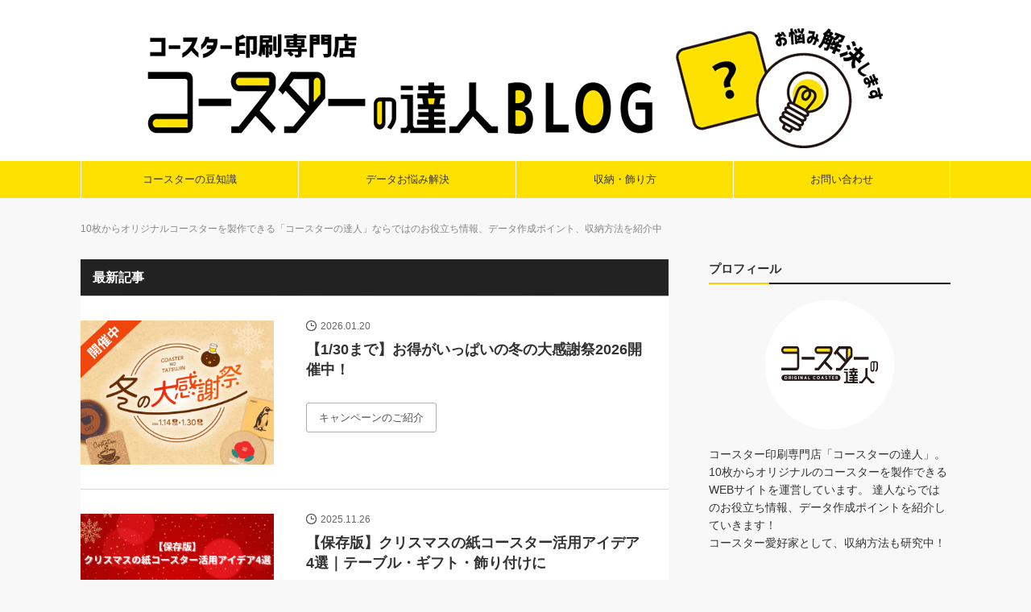

--- FILE ---
content_type: text/html; charset=UTF-8
request_url: https://coastertatsujin.com/blog/
body_size: 7416
content:
<!DOCTYPE html>

<html class="no-js" lang="ja"
	prefix="og: https://ogp.me/ns#" >

	<head>

<!-- Google Tag Manager -->
<script>(function(w,d,s,l,i){w[l]=w[l]||[];w[l].push({'gtm.start':
new Date().getTime(),event:'gtm.js'});var f=d.getElementsByTagName(s)[0],
j=d.createElement(s),dl=l!='dataLayer'?'&l='+l:'';j.async=true;j.src=
'https://www.googletagmanager.com/gtm.js?id='+i+dl;f.parentNode.insertBefore(j,f);
})(window,document,'script','dataLayer','GTM-PNN5GGF');</script>
<!-- End Google Tag Manager -->


<!-- Google Tag Manager (noscript) -->
<noscript><iframe src="https://www.googletagmanager.com/ns.html?id=GTM-PNN5GGF"
height="0" width="0" style="display:none;visibility:hidden"></iframe></noscript>
<!-- End Google Tag Manager (noscript) -->



					<title>コースター印刷専門店コースターの達人BLOG | コースターの達人</title>
			<meta name="description" content="コースター印刷専門店「コースターの達人」。10枚からオリジナルのコースターを製作できるWEBサイトを運営しています。 達人ならではのお役立ち情報、データ作成ポイントを紹介していきます！コースター愛好家として、収納方法も研究中！">
			<meta name="keywords" content="">

    

<link href="//coastertatsujin.com/images/common/favicon.ico" rel="shortcut icon" />

		<meta charset="UTF-8">
		<meta name="viewport" content="width=device-width, initial-scale=1.0" >
		<meta name="format-detection" content="telephone=no">
		<meta name="viewport" content="width=device-width, user-scalable=no" />





		<link rel="profile" href="https://gmpg.org/xfn/11">



    <link rel="stylesheet" href="https://coastertatsujin.com/blog/wp-content/themes/coaster-crm/style.css">

		<!-- fontawesome -->
		<link rel="stylesheet" href="https://use.fontawesome.com/releases/v5.6.4/css/all.css">
		<!-- drawer.css -->
		<link rel="stylesheet" href="https://cdnjs.cloudflare.com/ajax/libs/drawer/3.2.2/css/drawer.min.css">

		<!-- jquery & iScroll -->
		<script src="https://cdnjs.cloudflare.com/ajax/libs/jquery/3.3.1/jquery.min.js"></script>
		<script src="https://cdnjs.cloudflare.com/ajax/libs/iScroll/5.2.0/iscroll.min.js"></script>

		<!-- drawer.js -->
		<script src="https://cdnjs.cloudflare.com/ajax/libs/drawer/3.2.2/js/drawer.min.js"></script>



	<style id='global-styles-inline-css'>
:root{--wp--preset--aspect-ratio--square: 1;--wp--preset--aspect-ratio--4-3: 4/3;--wp--preset--aspect-ratio--3-4: 3/4;--wp--preset--aspect-ratio--3-2: 3/2;--wp--preset--aspect-ratio--2-3: 2/3;--wp--preset--aspect-ratio--16-9: 16/9;--wp--preset--aspect-ratio--9-16: 9/16;--wp--preset--color--black: #000000;--wp--preset--color--cyan-bluish-gray: #abb8c3;--wp--preset--color--white: #FFFFFF;--wp--preset--color--pale-pink: #f78da7;--wp--preset--color--vivid-red: #cf2e2e;--wp--preset--color--luminous-vivid-orange: #ff6900;--wp--preset--color--luminous-vivid-amber: #fcb900;--wp--preset--color--light-green-cyan: #7bdcb5;--wp--preset--color--vivid-green-cyan: #00d084;--wp--preset--color--pale-cyan-blue: #8ed1fc;--wp--preset--color--vivid-cyan-blue: #0693e3;--wp--preset--color--vivid-purple: #9b51e0;--wp--preset--color--dark-gray: #28303D;--wp--preset--color--gray: #39414D;--wp--preset--color--green: #D1E4DD;--wp--preset--color--blue: #D1DFE4;--wp--preset--color--purple: #D1D1E4;--wp--preset--color--red: #E4D1D1;--wp--preset--color--orange: #E4DAD1;--wp--preset--color--yellow: #EEEADD;--wp--preset--gradient--vivid-cyan-blue-to-vivid-purple: linear-gradient(135deg,rgb(6,147,227) 0%,rgb(155,81,224) 100%);--wp--preset--gradient--light-green-cyan-to-vivid-green-cyan: linear-gradient(135deg,rgb(122,220,180) 0%,rgb(0,208,130) 100%);--wp--preset--gradient--luminous-vivid-amber-to-luminous-vivid-orange: linear-gradient(135deg,rgb(252,185,0) 0%,rgb(255,105,0) 100%);--wp--preset--gradient--luminous-vivid-orange-to-vivid-red: linear-gradient(135deg,rgb(255,105,0) 0%,rgb(207,46,46) 100%);--wp--preset--gradient--very-light-gray-to-cyan-bluish-gray: linear-gradient(135deg,rgb(238,238,238) 0%,rgb(169,184,195) 100%);--wp--preset--gradient--cool-to-warm-spectrum: linear-gradient(135deg,rgb(74,234,220) 0%,rgb(151,120,209) 20%,rgb(207,42,186) 40%,rgb(238,44,130) 60%,rgb(251,105,98) 80%,rgb(254,248,76) 100%);--wp--preset--gradient--blush-light-purple: linear-gradient(135deg,rgb(255,206,236) 0%,rgb(152,150,240) 100%);--wp--preset--gradient--blush-bordeaux: linear-gradient(135deg,rgb(254,205,165) 0%,rgb(254,45,45) 50%,rgb(107,0,62) 100%);--wp--preset--gradient--luminous-dusk: linear-gradient(135deg,rgb(255,203,112) 0%,rgb(199,81,192) 50%,rgb(65,88,208) 100%);--wp--preset--gradient--pale-ocean: linear-gradient(135deg,rgb(255,245,203) 0%,rgb(182,227,212) 50%,rgb(51,167,181) 100%);--wp--preset--gradient--electric-grass: linear-gradient(135deg,rgb(202,248,128) 0%,rgb(113,206,126) 100%);--wp--preset--gradient--midnight: linear-gradient(135deg,rgb(2,3,129) 0%,rgb(40,116,252) 100%);--wp--preset--gradient--purple-to-yellow: linear-gradient(160deg, #D1D1E4 0%, #EEEADD 100%);--wp--preset--gradient--yellow-to-purple: linear-gradient(160deg, #EEEADD 0%, #D1D1E4 100%);--wp--preset--gradient--green-to-yellow: linear-gradient(160deg, #D1E4DD 0%, #EEEADD 100%);--wp--preset--gradient--yellow-to-green: linear-gradient(160deg, #EEEADD 0%, #D1E4DD 100%);--wp--preset--gradient--red-to-yellow: linear-gradient(160deg, #E4D1D1 0%, #EEEADD 100%);--wp--preset--gradient--yellow-to-red: linear-gradient(160deg, #EEEADD 0%, #E4D1D1 100%);--wp--preset--gradient--purple-to-red: linear-gradient(160deg, #D1D1E4 0%, #E4D1D1 100%);--wp--preset--gradient--red-to-purple: linear-gradient(160deg, #E4D1D1 0%, #D1D1E4 100%);--wp--preset--font-size--small: 18px;--wp--preset--font-size--medium: 20px;--wp--preset--font-size--large: 24px;--wp--preset--font-size--x-large: 42px;--wp--preset--font-size--extra-small: 16px;--wp--preset--font-size--normal: 20px;--wp--preset--font-size--extra-large: 40px;--wp--preset--font-size--huge: 96px;--wp--preset--font-size--gigantic: 144px;--wp--preset--spacing--20: 0.44rem;--wp--preset--spacing--30: 0.67rem;--wp--preset--spacing--40: 1rem;--wp--preset--spacing--50: 1.5rem;--wp--preset--spacing--60: 2.25rem;--wp--preset--spacing--70: 3.38rem;--wp--preset--spacing--80: 5.06rem;--wp--preset--shadow--natural: 6px 6px 9px rgba(0, 0, 0, 0.2);--wp--preset--shadow--deep: 12px 12px 50px rgba(0, 0, 0, 0.4);--wp--preset--shadow--sharp: 6px 6px 0px rgba(0, 0, 0, 0.2);--wp--preset--shadow--outlined: 6px 6px 0px -3px rgb(255, 255, 255), 6px 6px rgb(0, 0, 0);--wp--preset--shadow--crisp: 6px 6px 0px rgb(0, 0, 0);}:where(.is-layout-flex){gap: 0.5em;}:where(.is-layout-grid){gap: 0.5em;}body .is-layout-flex{display: flex;}.is-layout-flex{flex-wrap: wrap;align-items: center;}.is-layout-flex > :is(*, div){margin: 0;}body .is-layout-grid{display: grid;}.is-layout-grid > :is(*, div){margin: 0;}:where(.wp-block-columns.is-layout-flex){gap: 2em;}:where(.wp-block-columns.is-layout-grid){gap: 2em;}:where(.wp-block-post-template.is-layout-flex){gap: 1.25em;}:where(.wp-block-post-template.is-layout-grid){gap: 1.25em;}.has-black-color{color: var(--wp--preset--color--black) !important;}.has-cyan-bluish-gray-color{color: var(--wp--preset--color--cyan-bluish-gray) !important;}.has-white-color{color: var(--wp--preset--color--white) !important;}.has-pale-pink-color{color: var(--wp--preset--color--pale-pink) !important;}.has-vivid-red-color{color: var(--wp--preset--color--vivid-red) !important;}.has-luminous-vivid-orange-color{color: var(--wp--preset--color--luminous-vivid-orange) !important;}.has-luminous-vivid-amber-color{color: var(--wp--preset--color--luminous-vivid-amber) !important;}.has-light-green-cyan-color{color: var(--wp--preset--color--light-green-cyan) !important;}.has-vivid-green-cyan-color{color: var(--wp--preset--color--vivid-green-cyan) !important;}.has-pale-cyan-blue-color{color: var(--wp--preset--color--pale-cyan-blue) !important;}.has-vivid-cyan-blue-color{color: var(--wp--preset--color--vivid-cyan-blue) !important;}.has-vivid-purple-color{color: var(--wp--preset--color--vivid-purple) !important;}.has-black-background-color{background-color: var(--wp--preset--color--black) !important;}.has-cyan-bluish-gray-background-color{background-color: var(--wp--preset--color--cyan-bluish-gray) !important;}.has-white-background-color{background-color: var(--wp--preset--color--white) !important;}.has-pale-pink-background-color{background-color: var(--wp--preset--color--pale-pink) !important;}.has-vivid-red-background-color{background-color: var(--wp--preset--color--vivid-red) !important;}.has-luminous-vivid-orange-background-color{background-color: var(--wp--preset--color--luminous-vivid-orange) !important;}.has-luminous-vivid-amber-background-color{background-color: var(--wp--preset--color--luminous-vivid-amber) !important;}.has-light-green-cyan-background-color{background-color: var(--wp--preset--color--light-green-cyan) !important;}.has-vivid-green-cyan-background-color{background-color: var(--wp--preset--color--vivid-green-cyan) !important;}.has-pale-cyan-blue-background-color{background-color: var(--wp--preset--color--pale-cyan-blue) !important;}.has-vivid-cyan-blue-background-color{background-color: var(--wp--preset--color--vivid-cyan-blue) !important;}.has-vivid-purple-background-color{background-color: var(--wp--preset--color--vivid-purple) !important;}.has-black-border-color{border-color: var(--wp--preset--color--black) !important;}.has-cyan-bluish-gray-border-color{border-color: var(--wp--preset--color--cyan-bluish-gray) !important;}.has-white-border-color{border-color: var(--wp--preset--color--white) !important;}.has-pale-pink-border-color{border-color: var(--wp--preset--color--pale-pink) !important;}.has-vivid-red-border-color{border-color: var(--wp--preset--color--vivid-red) !important;}.has-luminous-vivid-orange-border-color{border-color: var(--wp--preset--color--luminous-vivid-orange) !important;}.has-luminous-vivid-amber-border-color{border-color: var(--wp--preset--color--luminous-vivid-amber) !important;}.has-light-green-cyan-border-color{border-color: var(--wp--preset--color--light-green-cyan) !important;}.has-vivid-green-cyan-border-color{border-color: var(--wp--preset--color--vivid-green-cyan) !important;}.has-pale-cyan-blue-border-color{border-color: var(--wp--preset--color--pale-cyan-blue) !important;}.has-vivid-cyan-blue-border-color{border-color: var(--wp--preset--color--vivid-cyan-blue) !important;}.has-vivid-purple-border-color{border-color: var(--wp--preset--color--vivid-purple) !important;}.has-vivid-cyan-blue-to-vivid-purple-gradient-background{background: var(--wp--preset--gradient--vivid-cyan-blue-to-vivid-purple) !important;}.has-light-green-cyan-to-vivid-green-cyan-gradient-background{background: var(--wp--preset--gradient--light-green-cyan-to-vivid-green-cyan) !important;}.has-luminous-vivid-amber-to-luminous-vivid-orange-gradient-background{background: var(--wp--preset--gradient--luminous-vivid-amber-to-luminous-vivid-orange) !important;}.has-luminous-vivid-orange-to-vivid-red-gradient-background{background: var(--wp--preset--gradient--luminous-vivid-orange-to-vivid-red) !important;}.has-very-light-gray-to-cyan-bluish-gray-gradient-background{background: var(--wp--preset--gradient--very-light-gray-to-cyan-bluish-gray) !important;}.has-cool-to-warm-spectrum-gradient-background{background: var(--wp--preset--gradient--cool-to-warm-spectrum) !important;}.has-blush-light-purple-gradient-background{background: var(--wp--preset--gradient--blush-light-purple) !important;}.has-blush-bordeaux-gradient-background{background: var(--wp--preset--gradient--blush-bordeaux) !important;}.has-luminous-dusk-gradient-background{background: var(--wp--preset--gradient--luminous-dusk) !important;}.has-pale-ocean-gradient-background{background: var(--wp--preset--gradient--pale-ocean) !important;}.has-electric-grass-gradient-background{background: var(--wp--preset--gradient--electric-grass) !important;}.has-midnight-gradient-background{background: var(--wp--preset--gradient--midnight) !important;}.has-small-font-size{font-size: var(--wp--preset--font-size--small) !important;}.has-medium-font-size{font-size: var(--wp--preset--font-size--medium) !important;}.has-large-font-size{font-size: var(--wp--preset--font-size--large) !important;}.has-x-large-font-size{font-size: var(--wp--preset--font-size--x-large) !important;}
/*# sourceURL=global-styles-inline-css */
</style>
</head>




	<body class="drawer drawer--right">

<!-- Google Tag Manager (noscript) -->
<noscript><iframe src="https://www.googletagmanager.com/ns.html?id=GTM-PK3GHT2"
height="0" width="0" style="display:none;visibility:hidden"></iframe></noscript>
<!-- End Google Tag Manager (noscript) -->



		<!-- ハンバーガーボタン -->
		<div class="hamburgerBox">
			<button type="button" class="drawer-toggle drawer-hamburger">
				<span class="sr-only">toggle navigation</span>
			<span class="drawer-hamburger-icon"></span>
		  <p>MENU</p>
			</button>
		</div><!--hamburgerBox-->



		<header>

		  <div class="mainImg">
		    <a href="//coastertatsujin.com/blog/"><img src="https://coastertatsujin.com/blog/wp-content/themes/coaster-crm/images/hLogo.png" alt=""></a>
		  </div>


		  <nav class="gNavWrap">
		    <ul class="gNav">
		      <li><a href="//coastertatsujin.com/blog/category/trivia/">コースターの豆知識</a></li>
		      <li><a href="//coastertatsujin.com/blog/category/data-guide/">データお悩み解決</a></li>
		      <li><a href="//coastertatsujin.com/blog/category/display/">収納・飾り方</a></li>
		      <li><a href="//coastertatsujin.com/inquiry">お問い合わせ</a></li>
		    </ul><!-- gNav -->
		  </nav><!-- gNavWrap -->

		  <nav class="drawer-nav" role="navigation">
		    <ul class="drawer-menu">
		      <li><a href="//coastertatsujin.com/blog/category/trivia/">コースターの豆知識</a></li>
		      <li><a href="//coastertatsujin.com/blog/category/data-guide/">データお悩み解決</a></li>
		      <li><a href="//coastertatsujin.com/blog/category/display/">収納・飾り方</a></li>
		      <li><a href="//coastertatsujin.com/inquiry">お問い合わせ</a></li>
		    </ul>
		  </nav><!-- drawer-nav -->

		</header>
<div class="inner">
  <h1 class="topH1">10枚からオリジナルコースターを製作できる「コースターの達人」ならではのお役立ち情報、データ作成ポイント、収納方法を紹介中</h1>
</div><!-- inner -->

<div class="container inner">



	<div class="mainCnt">
    <p class="pageTtl">最新記事</p>

	




		<ul class="postList">

		




	<li>
		<dl>
			<dt><a href="https://coastertatsujin.com/blog/winter-campaign-2026/">
				<img width="670" height="500" src="https://coastertatsujin.com/blog/wp-content/uploads/2026/01/【コスブログ】アイキャッチ（ワードプレス用）-4.png" class="attachment-thumbnail size-thumbnail wp-post-image" alt="" decoding="async" fetchpriority="high" srcset="https://coastertatsujin.com/blog/wp-content/uploads/2026/01/【コスブログ】アイキャッチ（ワードプレス用）-4.png 670w, https://coastertatsujin.com/blog/wp-content/uploads/2026/01/【コスブログ】アイキャッチ（ワードプレス用）-4-300x224.png 300w" sizes="(max-width: 670px) 100vw, 670px" style="width:100%;height:74.63%;max-width:670px;" />			</a></dt>
				<dd>
					<p class="date">2026.01.20</p>
					<h2><a href="https://coastertatsujin.com/blog/winter-campaign-2026/">【1/30まで】お得がいっぱいの冬の大感謝祭2026開催中！</a></h2>
					<p class="postListTxt"></p>

          <ul>
          <li class="categoryLink catLink-%e3%82%ad%e3%83%a3%e3%83%b3%e3%83%9a%e3%83%bc%e3%83%b3%e3%81%ae%e3%81%94%e7%b4%b9%e4%bb%8b"><a href="https://coastertatsujin.com/blog/category/%e3%82%ad%e3%83%a3%e3%83%b3%e3%83%9a%e3%83%bc%e3%83%b3%e3%81%ae%e3%81%94%e7%b4%b9%e4%bb%8b/">キャンペーンのご紹介</a></li>

          </ul>




				</dd>
		</dl>
	</li>





	<li>
		<dl>
			<dt><a href="https://coastertatsujin.com/blog/christmas-paper-coaster-ideas/">
				<img width="670" height="500" src="https://coastertatsujin.com/blog/wp-content/uploads/2025/11/【コスブログ】アイキャッチ（ワードプレス用）-13.png" class="attachment-thumbnail size-thumbnail wp-post-image" alt="" decoding="async" srcset="https://coastertatsujin.com/blog/wp-content/uploads/2025/11/【コスブログ】アイキャッチ（ワードプレス用）-13.png 670w, https://coastertatsujin.com/blog/wp-content/uploads/2025/11/【コスブログ】アイキャッチ（ワードプレス用）-13-300x224.png 300w" sizes="(max-width: 670px) 100vw, 670px" style="width:100%;height:74.63%;max-width:670px;" />			</a></dt>
				<dd>
					<p class="date">2025.11.26</p>
					<h2><a href="https://coastertatsujin.com/blog/christmas-paper-coaster-ideas/">【保存版】クリスマスの紙コースター活用アイデア4選｜テーブル・ギフト・飾り付けに</a></h2>
					<p class="postListTxt"></p>

          <ul>
          <li class="categoryLink catLink-display"><a href="https://coastertatsujin.com/blog/category/display/">収納・飾り方</a></li>

<li class="categoryLink catLink-%e5%95%86%e5%93%81%e7%b4%b9%e4%bb%8b"><a href="https://coastertatsujin.com/blog/category/%e5%95%86%e5%93%81%e7%b4%b9%e4%bb%8b/">商品紹介</a></li>

          </ul>




				</dd>
		</dl>
	</li>





	<li>
		<dl>
			<dt><a href="https://coastertatsujin.com/blog/acrylic-coaster-types-comparison/">
				<img width="670" height="500" src="https://coastertatsujin.com/blog/wp-content/uploads/2025/10/【コスブログ】アイキャッチ（ワードプレス用）-2.png" class="attachment-thumbnail size-thumbnail wp-post-image" alt="" decoding="async" srcset="https://coastertatsujin.com/blog/wp-content/uploads/2025/10/【コスブログ】アイキャッチ（ワードプレス用）-2.png 670w, https://coastertatsujin.com/blog/wp-content/uploads/2025/10/【コスブログ】アイキャッチ（ワードプレス用）-2-300x224.png 300w" sizes="(max-width: 670px) 100vw, 670px" style="width:100%;height:74.63%;max-width:670px;" />			</a></dt>
				<dd>
					<p class="date">2025.10.30</p>
					<h2><a href="https://coastertatsujin.com/blog/acrylic-coaster-types-comparison/">グッズ制作者必見！アクリルコースター4種類を徹底比較</a></h2>
					<p class="postListTxt"></p>

          <ul>
          <li class="categoryLink catLink-%e5%95%86%e5%93%81%e7%b4%b9%e4%bb%8b"><a href="https://coastertatsujin.com/blog/category/%e5%95%86%e5%93%81%e7%b4%b9%e4%bb%8b/">商品紹介</a></li>

          </ul>




				</dd>
		</dl>
	</li>





	<li>
		<dl>
			<dt><a href="https://coastertatsujin.com/blog/paper-coaster-comparison/">
				<img width="670" height="500" src="https://coastertatsujin.com/blog/wp-content/uploads/2025/09/【コスブログ】アイキャッチ（ワードプレス用）-1.png" class="attachment-thumbnail size-thumbnail wp-post-image" alt="" decoding="async" loading="lazy" srcset="https://coastertatsujin.com/blog/wp-content/uploads/2025/09/【コスブログ】アイキャッチ（ワードプレス用）-1.png 670w, https://coastertatsujin.com/blog/wp-content/uploads/2025/09/【コスブログ】アイキャッチ（ワードプレス用）-1-300x224.png 300w" sizes="auto, (max-width: 670px) 100vw, 670px" style="width:100%;height:74.63%;max-width:670px;" />			</a></dt>
				<dd>
					<p class="date">2025.09.29</p>
					<h2><a href="https://coastertatsujin.com/blog/paper-coaster-comparison/">【紙コースター比較】6種類の特徴とおすすめ用途を徹底解説！</a></h2>
					<p class="postListTxt"></p>

          <ul>
          <li class="categoryLink catLink-%e5%95%86%e5%93%81%e7%b4%b9%e4%bb%8b"><a href="https://coastertatsujin.com/blog/category/%e5%95%86%e5%93%81%e7%b4%b9%e4%bb%8b/">商品紹介</a></li>

          </ul>




				</dd>
		</dl>
	</li>





	<li>
		<dl>
			<dt><a href="https://coastertatsujin.com/blog/diatomite-coaster-care/">
				<img width="670" height="500" src="https://coastertatsujin.com/blog/wp-content/uploads/2025/08/【コスブログ】アイキャッチ（ワードプレス用）.png" class="attachment-thumbnail size-thumbnail wp-post-image" alt="" decoding="async" loading="lazy" srcset="https://coastertatsujin.com/blog/wp-content/uploads/2025/08/【コスブログ】アイキャッチ（ワードプレス用）.png 670w, https://coastertatsujin.com/blog/wp-content/uploads/2025/08/【コスブログ】アイキャッチ（ワードプレス用）-300x224.png 300w" sizes="auto, (max-width: 670px) 100vw, 670px" style="width:100%;height:74.63%;max-width:670px;" />			</a></dt>
				<dd>
					<p class="date">2025.08.27</p>
					<h2><a href="https://coastertatsujin.com/blog/diatomite-coaster-care/">【保存版】珪藻土コースターのお手入れ方法｜カビ・ひび割れを防いで長持ちさせるコツ</a></h2>
					<p class="postListTxt"></p>

          <ul>
          <li class="categoryLink catLink-trivia"><a href="https://coastertatsujin.com/blog/category/trivia/">コースターの豆知識</a></li>

          </ul>




				</dd>
		</dl>
	</li>





	<li>
		<dl>
			<dt><a href="https://coastertatsujin.com/blog/coasters-for-cold-drinks/">
				<img width="670" height="500" src="https://coastertatsujin.com/blog/wp-content/uploads/2025/05/20.png" class="attachment-thumbnail size-thumbnail wp-post-image" alt="" decoding="async" loading="lazy" srcset="https://coastertatsujin.com/blog/wp-content/uploads/2025/05/20.png 670w, https://coastertatsujin.com/blog/wp-content/uploads/2025/05/20-300x224.png 300w" sizes="auto, (max-width: 670px) 100vw, 670px" style="width:100%;height:74.63%;max-width:670px;" />			</a></dt>
				<dd>
					<p class="date">2025.05.19</p>
					<h2><a href="https://coastertatsujin.com/blog/coasters-for-cold-drinks/">冷たいドリンクに欠かせない！夏にピッタリなコースターの選び方とおすすめ商品4選</a></h2>
					<p class="postListTxt"></p>

          <ul>
          <li class="categoryLink catLink-trivia"><a href="https://coastertatsujin.com/blog/category/trivia/">コースターの豆知識</a></li>

<li class="categoryLink catLink-%e5%95%86%e5%93%81%e7%b4%b9%e4%bb%8b"><a href="https://coastertatsujin.com/blog/category/%e5%95%86%e5%93%81%e7%b4%b9%e4%bb%8b/">商品紹介</a></li>

          </ul>




				</dd>
		</dl>
	</li>





	<li>
		<dl>
			<dt><a href="https://coastertatsujin.com/blog/why-use-coasters/">
				<img width="670" height="500" src="https://coastertatsujin.com/blog/wp-content/uploads/2025/04/【コスブログ】アイキャッチ（ワードプレス用）-10.png" class="attachment-thumbnail size-thumbnail wp-post-image" alt="" decoding="async" loading="lazy" srcset="https://coastertatsujin.com/blog/wp-content/uploads/2025/04/【コスブログ】アイキャッチ（ワードプレス用）-10.png 670w, https://coastertatsujin.com/blog/wp-content/uploads/2025/04/【コスブログ】アイキャッチ（ワードプレス用）-10-300x224.png 300w" sizes="auto, (max-width: 670px) 100vw, 670px" style="width:100%;height:74.63%;max-width:670px;" />			</a></dt>
				<dd>
					<p class="date">2025.04.08</p>
					<h2><a href="https://coastertatsujin.com/blog/why-use-coasters/">今さら聞けない！コースターを使う5つの理由と意外なメリットとは？</a></h2>
					<p class="postListTxt"></p>

          <ul>
          <li class="categoryLink catLink-trivia"><a href="https://coastertatsujin.com/blog/category/trivia/">コースターの豆知識</a></li>

          </ul>




				</dd>
		</dl>
	</li>





	<li>
		<dl>
			<dt><a href="https://coastertatsujin.com/blog/coaster_file_sleeve/">
				<img width="670" height="500" src="https://coastertatsujin.com/blog/wp-content/uploads/2025/01/【コスブログ】アイキャッチ（ワードプレス用）-6.png" class="attachment-thumbnail size-thumbnail wp-post-image" alt="" decoding="async" loading="lazy" srcset="https://coastertatsujin.com/blog/wp-content/uploads/2025/01/【コスブログ】アイキャッチ（ワードプレス用）-6.png 670w, https://coastertatsujin.com/blog/wp-content/uploads/2025/01/【コスブログ】アイキャッチ（ワードプレス用）-6-300x224.png 300w" sizes="auto, (max-width: 670px) 100vw, 670px" style="width:100%;height:74.63%;max-width:670px;" />			</a></dt>
				<dd>
					<p class="date">2025.02.19</p>
					<h2><a href="https://coastertatsujin.com/blog/coaster_file_sleeve/">【100均グッズを活用】紙コースターの収納方法（ファイル・スリーブ・硬質ケース）</a></h2>
					<p class="postListTxt"></p>

          <ul>
          <li class="categoryLink catLink-display"><a href="https://coastertatsujin.com/blog/category/display/">収納・飾り方</a></li>

          </ul>




				</dd>
		</dl>
	</li>





	<li>
		<dl>
			<dt><a href="https://coastertatsujin.com/blog/how_to_store_coaster/">
				<img width="670" height="500" src="https://coastertatsujin.com/blog/wp-content/uploads/2025/01/【コスブログ】アイキャッチ（ワードプレス用）-5.png" class="attachment-thumbnail size-thumbnail wp-post-image" alt="" decoding="async" loading="lazy" srcset="https://coastertatsujin.com/blog/wp-content/uploads/2025/01/【コスブログ】アイキャッチ（ワードプレス用）-5.png 670w, https://coastertatsujin.com/blog/wp-content/uploads/2025/01/【コスブログ】アイキャッチ（ワードプレス用）-5-300x224.png 300w" sizes="auto, (max-width: 670px) 100vw, 670px" style="width:100%;height:74.63%;max-width:670px;" />			</a></dt>
				<dd>
					<p class="date">2025.01.21</p>
					<h2><a href="https://coastertatsujin.com/blog/how_to_store_coaster/">【100均グッズを活用】コースターの保管・収納方法</a></h2>
					<p class="postListTxt"></p>

          <ul>
          <li class="categoryLink catLink-display"><a href="https://coastertatsujin.com/blog/category/display/">収納・飾り方</a></li>

          </ul>




				</dd>
		</dl>
	</li>





	<li>
		<dl>
			<dt><a href="https://coastertatsujin.com/blog/coaster_display/">
				<img width="670" height="500" src="https://coastertatsujin.com/blog/wp-content/uploads/2024/12/【コスブログ】アイキャッチ（ワードプレス用）-3.png" class="attachment-thumbnail size-thumbnail wp-post-image" alt="" decoding="async" loading="lazy" srcset="https://coastertatsujin.com/blog/wp-content/uploads/2024/12/【コスブログ】アイキャッチ（ワードプレス用）-3.png 670w, https://coastertatsujin.com/blog/wp-content/uploads/2024/12/【コスブログ】アイキャッチ（ワードプレス用）-3-300x224.png 300w" sizes="auto, (max-width: 670px) 100vw, 670px" style="width:100%;height:74.63%;max-width:670px;" />			</a></dt>
				<dd>
					<p class="date">2024.12.18</p>
					<h2><a href="https://coastertatsujin.com/blog/coaster_display/">【100均グッズを活用】コースターの飾り方（ディスプレイケース・イーゼルスタンド）</a></h2>
					<p class="postListTxt"></p>

          <ul>
          <li class="categoryLink catLink-display"><a href="https://coastertatsujin.com/blog/category/display/">収納・飾り方</a></li>

          </ul>




				</dd>
		</dl>
	</li>
</ul>


	
	<div class="pagination-wrapper section-inner">



		
	<nav class="navigation pagination" aria-label="投稿のページ送り">
		<h2 class="screen-reader-text">投稿のページ送り</h2>
		<div class="nav-links"><span aria-current="page" class="page-numbers current">1</span>
<a class="page-numbers" href="https://coastertatsujin.com/blog/page/2/">2</a>
<a class="page-numbers" href="https://coastertatsujin.com/blog/page/3/">3</a>
<a class="next page-numbers" href="https://coastertatsujin.com/blog/page/2/"><span class="nav-next-text">次へ </span> </a></div>
	</nav>

	</div><!-- .pagination-wrapper -->

	




	</div><!-- mainCnt -->
















  <div class="sidebar">

	<div class="sideTtl mtop0">
		<p>プロフィール</p>
	</div>
	<div class="profile">
		<a href="//coastertatsujin.com/"><img src="https://coastertatsujin.com/blog/wp-content/themes/coaster-crm/images/profile.png" alt="コースターの達人"></a>
		<p>コースター印刷専門店「コースターの達人」。<br>
10枚からオリジナルのコースターを製作できるWEBサイトを運営しています。
達人ならではのお役立ち情報、データ作成ポイントを紹介していきます！<br>
コースター愛好家として、収納方法も研究中！ </p>
	</div><!-- profile -->

<div class="sideSearch">



  <form role="search"  method="get" action="https://coastertatsujin.com/blog/">
  		<input type="text" placeholder="キーワード検索" value="" name="s">
  	<input type="submit" value="" >
  </form>

</div>

<div class="sideTtl">
  <p>カテゴリ</p>
</div>
<div class="sideCategory">
  <ul>
    <li>
      <a href="https://coastertatsujin.com/blog/category/trivia/">
        <dl>
          <dt>コースターの豆知識</dt>
            <dd>7</dd>
        </dl>
      </a>
    </li>
    <li>
      <a href="https://coastertatsujin.com/blog/category/data-guide/">
        <dl>
          <dt>データお悩み解決</dt>
            <dd>11</dd>
        </dl>
      </a>
    </li>
    <li>
      <a href="https://coastertatsujin.com/blog/category/display/">
        <dl>
          <dt>収納・飾り方</dt>
            <dd>6</dd>
        </dl>
      </a>
    </li>
    <li>
      <a href="https://coastertatsujin.com/blog/category/%e5%95%86%e5%93%81%e7%b4%b9%e4%bb%8b/">
        <dl>
          <dt>商品紹介</dt>
            <dd>7</dd>
        </dl>
      </a>
    </li>
    <li>
      <a href="https://coastertatsujin.com/blog/category/%e3%82%ad%e3%83%a3%e3%83%b3%e3%83%9a%e3%83%bc%e3%83%b3%e3%81%ae%e3%81%94%e7%b4%b9%e4%bb%8b/">
        <dl>
          <dt>キャンペーンのご紹介</dt>
            <dd>1</dd>
        </dl>
      </a>
    </li>
  </ul>
</div><!-- sideCategory -->

<div class="sideTtl">
  <p>人気の投稿</p>
</div>



<div class="sidePost">
  <ul>
<li>
	<a href="https://coastertatsujin.com/blog/sizeshape/">
		<dl>
			<dt>
									<img width="670" height="500" src="https://coastertatsujin.com/blog/wp-content/uploads/2022/05/image1-2-670x500.jpg" class="attachment-thumbnail size-thumbnail wp-post-image" alt="" decoding="async" loading="lazy" style="width:100%;height:89%;max-width:1200px;" />							</dt>
				<dd>
					<p class="date">2022.05.30</p>
					<p class="sidePostTxt">コースターの一般的なサイズ・形とは？</p>
				</dd>
		</dl>
	</a>
</li>

<li>
	<a href="https://coastertatsujin.com/blog/coaster_file_sleeve/">
		<dl>
			<dt>
									<img width="670" height="500" src="https://coastertatsujin.com/blog/wp-content/uploads/2025/01/【コスブログ】アイキャッチ（ワードプレス用）-6.png" class="attachment-thumbnail size-thumbnail wp-post-image" alt="" decoding="async" loading="lazy" srcset="https://coastertatsujin.com/blog/wp-content/uploads/2025/01/【コスブログ】アイキャッチ（ワードプレス用）-6.png 670w, https://coastertatsujin.com/blog/wp-content/uploads/2025/01/【コスブログ】アイキャッチ（ワードプレス用）-6-300x224.png 300w" sizes="auto, (max-width: 670px) 100vw, 670px" style="width:100%;height:74.63%;max-width:670px;" />							</dt>
				<dd>
					<p class="date">2025.02.19</p>
					<p class="sidePostTxt">【100均グッズを活用】紙コースターの収納方法（ファイル・スリーブ・硬質ケース）</p>
				</dd>
		</dl>
	</a>
</li>

<li>
	<a href="https://coastertatsujin.com/blog/coaster_display/">
		<dl>
			<dt>
									<img width="670" height="500" src="https://coastertatsujin.com/blog/wp-content/uploads/2024/12/【コスブログ】アイキャッチ（ワードプレス用）-3.png" class="attachment-thumbnail size-thumbnail wp-post-image" alt="" decoding="async" loading="lazy" srcset="https://coastertatsujin.com/blog/wp-content/uploads/2024/12/【コスブログ】アイキャッチ（ワードプレス用）-3.png 670w, https://coastertatsujin.com/blog/wp-content/uploads/2024/12/【コスブログ】アイキャッチ（ワードプレス用）-3-300x224.png 300w" sizes="auto, (max-width: 670px) 100vw, 670px" style="width:100%;height:74.63%;max-width:670px;" />							</dt>
				<dd>
					<p class="date">2024.12.18</p>
					<p class="sidePostTxt">【100均グッズを活用】コースターの飾り方（ディスプレイケース・イーゼルスタンド）</p>
				</dd>
		</dl>
	</a>
</li>

<li>
	<a href="https://coastertatsujin.com/blog/coasterkeyholder/">
		<dl>
			<dt>
									<img width="450" height="450" src="https://coastertatsujin.com/blog/wp-content/uploads/2022/05/0f08c2a4da36e68ee0c531e5407d12ada1968b70.jpg" class="attachment-thumbnail size-thumbnail wp-post-image" alt="" decoding="async" loading="lazy" srcset="https://coastertatsujin.com/blog/wp-content/uploads/2022/05/0f08c2a4da36e68ee0c531e5407d12ada1968b70.jpg 450w, https://coastertatsujin.com/blog/wp-content/uploads/2022/05/0f08c2a4da36e68ee0c531e5407d12ada1968b70-300x300.jpg 300w" sizes="auto, (max-width: 450px) 100vw, 450px" style="width:100%;height:100%;max-width:450px;" />							</dt>
				<dd>
					<p class="date">2022.05.30</p>
					<p class="sidePostTxt">推し活におすすめ！コースターキーホルダーの作り方</p>
				</dd>
		</dl>
	</a>
</li>

<li>
	<a href="https://coastertatsujin.com/blog/coasterwashexperiment/">
		<dl>
			<dt>
									<img width="336" height="312" src="https://coastertatsujin.com/blog/wp-content/uploads/2022/06/image25.jpg" class="attachment-thumbnail size-thumbnail wp-post-image" alt="" decoding="async" loading="lazy" srcset="https://coastertatsujin.com/blog/wp-content/uploads/2022/06/image25.jpg 336w, https://coastertatsujin.com/blog/wp-content/uploads/2022/06/image25-300x279.jpg 300w" sizes="auto, (max-width: 336px) 100vw, 336px" style="width:100%;height:92.86%;max-width:336px;" />							</dt>
				<dd>
					<p class="date">2022.06.21</p>
					<p class="sidePostTxt">徹底検証コースターを洗うとどうなるのか！？</p>
				</dd>
		</dl>
	</a>
</li>

</ul>
</div>


<div class="sideTtl">
  <p>最新の投稿</p>
</div>
<div class="sidePost">
  <ul>
          <li>
        <a href="https://coastertatsujin.com/blog/winter-campaign-2026/">
          <dl>
            <dt>
                            	<img width="670" height="500" src="https://coastertatsujin.com/blog/wp-content/uploads/2026/01/【コスブログ】アイキャッチ（ワードプレス用）-4.png" class="attachment-thumbnail size-thumbnail wp-post-image" alt="" decoding="async" loading="lazy" srcset="https://coastertatsujin.com/blog/wp-content/uploads/2026/01/【コスブログ】アイキャッチ（ワードプレス用）-4.png 670w, https://coastertatsujin.com/blog/wp-content/uploads/2026/01/【コスブログ】アイキャッチ（ワードプレス用）-4-300x224.png 300w" sizes="auto, (max-width: 670px) 100vw, 670px" style="width:100%;height:74.63%;max-width:670px;" />                          </dt>
              <dd>
                <p class="date">2026.01.20</p>
                <p class="sidePostTxt">【1/30まで】お得がいっぱいの冬の大感謝祭2026開催中！</p>
              </dd>
          </dl>
        </a>
      </li>
          <li>
        <a href="https://coastertatsujin.com/blog/christmas-paper-coaster-ideas/">
          <dl>
            <dt>
                            	<img width="670" height="500" src="https://coastertatsujin.com/blog/wp-content/uploads/2025/11/【コスブログ】アイキャッチ（ワードプレス用）-13.png" class="attachment-thumbnail size-thumbnail wp-post-image" alt="" decoding="async" loading="lazy" srcset="https://coastertatsujin.com/blog/wp-content/uploads/2025/11/【コスブログ】アイキャッチ（ワードプレス用）-13.png 670w, https://coastertatsujin.com/blog/wp-content/uploads/2025/11/【コスブログ】アイキャッチ（ワードプレス用）-13-300x224.png 300w" sizes="auto, (max-width: 670px) 100vw, 670px" style="width:100%;height:74.63%;max-width:670px;" />                          </dt>
              <dd>
                <p class="date">2025.11.26</p>
                <p class="sidePostTxt">【保存版】クリスマスの紙コースター活用アイデア4選｜テーブル・ギフト・飾り付けに</p>
              </dd>
          </dl>
        </a>
      </li>
          <li>
        <a href="https://coastertatsujin.com/blog/acrylic-coaster-types-comparison/">
          <dl>
            <dt>
                            	<img width="670" height="500" src="https://coastertatsujin.com/blog/wp-content/uploads/2025/10/【コスブログ】アイキャッチ（ワードプレス用）-2.png" class="attachment-thumbnail size-thumbnail wp-post-image" alt="" decoding="async" loading="lazy" srcset="https://coastertatsujin.com/blog/wp-content/uploads/2025/10/【コスブログ】アイキャッチ（ワードプレス用）-2.png 670w, https://coastertatsujin.com/blog/wp-content/uploads/2025/10/【コスブログ】アイキャッチ（ワードプレス用）-2-300x224.png 300w" sizes="auto, (max-width: 670px) 100vw, 670px" style="width:100%;height:74.63%;max-width:670px;" />                          </dt>
              <dd>
                <p class="date">2025.10.30</p>
                <p class="sidePostTxt">グッズ制作者必見！アクリルコースター4種類を徹底比較</p>
              </dd>
          </dl>
        </a>
      </li>
          <li>
        <a href="https://coastertatsujin.com/blog/paper-coaster-comparison/">
          <dl>
            <dt>
                            	<img width="670" height="500" src="https://coastertatsujin.com/blog/wp-content/uploads/2025/09/【コスブログ】アイキャッチ（ワードプレス用）-1.png" class="attachment-thumbnail size-thumbnail wp-post-image" alt="" decoding="async" loading="lazy" srcset="https://coastertatsujin.com/blog/wp-content/uploads/2025/09/【コスブログ】アイキャッチ（ワードプレス用）-1.png 670w, https://coastertatsujin.com/blog/wp-content/uploads/2025/09/【コスブログ】アイキャッチ（ワードプレス用）-1-300x224.png 300w" sizes="auto, (max-width: 670px) 100vw, 670px" style="width:100%;height:74.63%;max-width:670px;" />                          </dt>
              <dd>
                <p class="date">2025.09.29</p>
                <p class="sidePostTxt">【紙コースター比較】6種類の特徴とおすすめ用途を徹底解説！</p>
              </dd>
          </dl>
        </a>
      </li>
          <li>
        <a href="https://coastertatsujin.com/blog/diatomite-coaster-care/">
          <dl>
            <dt>
                            	<img width="670" height="500" src="https://coastertatsujin.com/blog/wp-content/uploads/2025/08/【コスブログ】アイキャッチ（ワードプレス用）.png" class="attachment-thumbnail size-thumbnail wp-post-image" alt="" decoding="async" loading="lazy" srcset="https://coastertatsujin.com/blog/wp-content/uploads/2025/08/【コスブログ】アイキャッチ（ワードプレス用）.png 670w, https://coastertatsujin.com/blog/wp-content/uploads/2025/08/【コスブログ】アイキャッチ（ワードプレス用）-300x224.png 300w" sizes="auto, (max-width: 670px) 100vw, 670px" style="width:100%;height:74.63%;max-width:670px;" />                          </dt>
              <dd>
                <p class="date">2025.08.27</p>
                <p class="sidePostTxt">【保存版】珪藻土コースターのお手入れ方法｜カビ・ひび割れを防いで長持ちさせるコツ</p>
              </dd>
          </dl>
        </a>
      </li>
    



  </ul>
</div><!-- sideCategory -->


</div><!-- sidebar -->


</div><!-- container inner -->





<footer>
  <div class="inner">
    <div class="fLogo">
      <a href="//coastertatsujin.com/"><img src="https://coastertatsujin.com/blog/wp-content/themes/coaster-crm/images/fLogo.png" alt="コースターの達人"></a>
    </div><!-- fLogo -->
  </div><!-- inner -->
  <p class="copyright"><small>&copy;2021 コースターの達人</small></p>
</footer>


<div id="page_top"><a href="#"></a></div>







<!-- drawer -->
<script>
 $(document).ready(function() {
   $('.drawer').drawer();
 });
</script>



<!-- page_top -->
<script>
jQuery(function() {
    var pagetop = $('#page_top');
    pagetop.hide();
    $(window).scroll(function () {
        if ($(this).scrollTop() > 100) {  //100pxスクロールしたら表示
            pagetop.fadeIn();
        } else {
            pagetop.fadeOut();
        }
    });
    pagetop.click(function () {
        $('body,html').animate({
            scrollTop: 0
        }, 500); //0.5秒かけてトップへ移動
        return false;
    });
});
</script>




<!-- アコーディオンメニュー -->
<script>
jQuery(function ($) {
$('.article-title').on('click', function () {
  /*クリックでコンテンツを開閉*/
  $(this).next().slideToggle(200);
  /*矢印の向きを変更*/
  $(this).toggleClass('open');
});

});
</script>


<!-- スムーズスクロール -->
<script>
$(function(){
  $('a[href^="#"]').click(function(){
    let speed = 500;
    let href= $(this).attr("href");
    let target = $(href == "#" || href == "" ? 'html' : href);
    let position = target.offset().top;
    $("html, body").animate({scrollTop:position}, speed, "swing");
    return false;
  });
});
</script>



		<script type="speculationrules">
{"prefetch":[{"source":"document","where":{"and":[{"href_matches":"/blog/*"},{"not":{"href_matches":["/blog/wp-*.php","/blog/wp-admin/*","/blog/wp-content/uploads/*","/blog/wp-content/*","/blog/wp-content/plugins/*","/blog/wp-content/themes/coaster-crm/*","/blog/wp-content/themes/twentytwentyone/*","/blog/*\\?(.+)"]}},{"not":{"selector_matches":"a[rel~=\"nofollow\"]"}},{"not":{"selector_matches":".no-prefetch, .no-prefetch a"}}]},"eagerness":"conservative"}]}
</script>
<script>document.body.classList.remove("no-js");</script>	<script>
	if ( -1 !== navigator.userAgent.indexOf( 'MSIE' ) || -1 !== navigator.appVersion.indexOf( 'Trident/' ) ) {
		document.body.classList.add( 'is-IE' );
	}
	</script>
		<script>
	/(trident|msie)/i.test(navigator.userAgent)&&document.getElementById&&window.addEventListener&&window.addEventListener("hashchange",(function(){var t,e=location.hash.substring(1);/^[A-z0-9_-]+$/.test(e)&&(t=document.getElementById(e))&&(/^(?:a|select|input|button|textarea)$/i.test(t.tagName)||(t.tabIndex=-1),t.focus())}),!1);
	</script>
	
	</body>
</html>


--- FILE ---
content_type: text/css
request_url: https://coastertatsujin.com/blog/wp-content/themes/coaster-crm/style.css
body_size: 7745
content:
    /*
    Theme Name:coaster-crm
    Theme URI:
    Template:twentytwentyone

    */

@charset "UTF-8";



html, body, div, span, applet, object, iframe,
h1, h2, h3, h4, h5, h6, p, blockquote, pre,
a, abbr, acronym, address, big, cite, code,
del, dfn, em, font, img, ins, kbd, q, s, samp,
small, strike, strong, sub, sup, tt, var,
b, u, i, center,
dl, dt, dd, ol, ul, li,
fieldset, form, label, legend,
table, caption, tbody, tfoot, thead, tr, th, td {
  background: transparent;
  border: 0;
  margin: 0;
  padding: 0;
  vertical-align: baseline;
  -webkit-text-size-adjust: none;
  max-height: 999999px;
}
body {line-height: 1;}

h1, h2, h3, h4, h5, h6 {
  clear: both;
  font-size: 100%;
  font-weight: normal;
  overflow: hidden;
  line-height: 140%;
}
ol, ul {
  list-style: none;
  margin-block-start: 0;
  margin-block-end: 0;
  padding-inline-start: 0;
}

blockquote {quotes: none;}

blockquote:before, blockquote:after {
  content: '';
  content: none;
}
del {text-decoration: line-through;}

/* tables still need 'cellspacing="0"' in the markup */
table {
  border-collapse: collapse;
  border-spacing: 0;
}

th{font-weight: normal;}

a img {border: none;}

a {
  text-decoration: none;
  outline: none;
}

img{vertical-align: bottom;}

.clearfix {width:100%; margin: 0;}
.clearfix:after{
  content: ".";
  display: block;
  clear: both;
  height: 0;
  visibility: hidden;
  }

* {
  -webkit-box-sizing: border-box;
  -moz-box-sizing: border-box;
  -o-box-sizing: border-box;
  -ms-box-sizing: border-box;
  box-sizing: border-box;
  }

figure {
  margin-block-start: 0;
  margin-block-end: 0;
  padding-inline-start: 0;
  padding-inline-end: 0;
  margin-inline-start: 0;
  margin-inline-end: 0;
}

/*------------------------------------
	Value
------------------------------------*/
.mtop0 { margin-top: 0!important; }
.mtop5 { margin-top: 5px; }
.mtop10 { margin-top: 10px; }
.mtop15 { margin-top: 15px; }
.mtop20 { margin-top: 20px; }
.mtop25 { margin-top: 25px; }
.mtop30 { margin-top: 30px; }
.mtop40 { margin-top: 40px; }
.mtop50 { margin-top: 50px; }
.mtop60 { margin-top: 60px; }
.mtop70 { margin-top: 70px; }
.mtop100 { margin-top: 100px; }

.mbtm0 { margin-bottom: 0; }
.mbtm5 { margin-bottom: 5px; }
.mbtm10 { margin-bottom: 10px; }
.mbtm15 { margin-bottom: 15px; }
.mbtm20 { margin-bottom: 20px; }
.mbtm25 { margin-bottom: 25px; }
.mbtm30 { margin-bottom: 30px; }
.mbtm40 { margin-bottom: 40px; }
.mbtm50 { margin-bottom: 50px; }
.mbtm60 { margin-bottom: 60px; }
.mbtm70 { margin-bottom: 70px; }
.mbtm100 { margin-bottom: 100px; }

.mleft5 { margin-left: 5px; }
.mleft10 { margin-left: 10px; }
.mleft15 { margin-left: 15px; }
.mleft20 { margin-left: 20px; }

.mright5 { margin-right: 5px; }
.mright10 { margin-right: 10px; }
.mright15 { margin-right: 15px; }
.mright20 { margin-right: 20px; }

.mauto {margin: auto;}

.ptop20 { padding-top: 20px; }
.ptop30 { padding-top: 30px; }

.pbtm30 { padding-bottom: 30px; }

.pleft5 { padding-left: 5px; }
.pleft10 { padding-left: 10px; }
.pleft15 { padding-left: 15px; }
.pleft20 { padding-left: 20px; }

.pright5 { padding-right: 5px; }
.pright10 { padding-lerightft: 10px; }
.pright15 { padding-right: 15px; }
.pright20 { padding-right: 20px; }

.f10 { font-size: 10px; line-height: 140%;}
.f11 { font-size: 11px; line-height: 140%;}
.f12 { font-size: 12px; line-height: 160%;}
.f13 { font-size: 13px; line-height: 160%;}
.f14 { font-size: 14px; line-height: 160%;}
.f15 { font-size: 15px; line-height: 160%;}
.f16 { font-size: 16px; line-height: 160%;}
.f18 { font-size: 18px; line-height: 160%;}
.f20 { font-size: 20px; line-height: 160%;}
.f24 { font-size: 24px; line-height: 160%;}

@media screen and (max-width: 900px) {
  .mtop25 { margin-top: 4%; }
  .mtop30 { margin-top: 5%; }
  .mtop40 { margin-top: 6%; }
  .mtop50 { margin-top: 7%; }
  .mtop60 { margin-top: 10%; }
  .mtop70 { margin-top: 12%; }
  .mtop100 { margin-top: 15%; }

  .mbtm25 { margin-bottom: 4%; }
  .mbtm30 { margin-bottom: 5%; }
  .mbtm40 { margin-bottom: 6%; }
  .mbtm50 { margin-bottom: 7%; }
  .mbtm60 { margin-bottom: 10%; }
  .mbtm70 { margin-bottom: 12%; }
  .mbtm100 { margin-bottom: 15%; }

  .ptop20 { padding-top: 20px; }
  .ptop30 { padding-top: 5%; }
  .pbtm30 { padding-bottom: 5%; }
}

@media screen and (max-width: 750px) {
  .f13 { font-size: 11px; line-height: 160%;}
  .f14 { font-size: 12px; line-height: 160%;}
  .f15 { font-size: 13px; line-height: 160%;}
  .f16 { font-size: 14px; line-height: 160%;}
  .f18 { font-size: 16px; line-height: 160%;}
  .f20 { font-size: 18px; line-height: 160%;}
  .f24 { font-size: 20px; line-height: 160%;}
}

@media screen and (max-width: 480px) {
  .spMleft5 { margin-left: 5px; }
}



/*----------------------------------------
	レイアウト
----------------------------------------*/
body{
  font-family:'メイリオ',Meiryo,'Lucida Grande','ヒラギノ角ゴ Pro W3','Hiragino Kaku Gothic Pro','MS ゴシック',Verdana,Helvetica,Arial,Sans-serif;
  color: #333;
  font-size: 16px;
  line-height: 160%;
  background-color: #F8F8F8;
}

p {
  line-height: 160%;
}

a {
  transition : all 0.3s ease 0s;
}

a:hover {
	opacity: 0.7;
}




.inner {
	max-width: 1080px;
	margin: 0 auto;
	overflow: hidden;
}

.container {
  margin-top: 30px;
}


.ofh { overflow: hidden; }
.center { text-align: center; }
.left { text-align: left; }
.right { text-align: right; }
.bold { font-weight: bold; }
.normal { font-weight: normal; }
.relative { position: relative; }

.w100per {
  max-width: 100%;
  height:auto;
}

.red { color: #C81C1D; }
.blue{ color: #2996CC; }
.orange {color: #EA5404; }
.yellow {color: #ffe100; }

.floatL {  float: left; }
.floatR {  float: right; }
.floatN {  float: none; }
.opacity:hover { opacity: 0.7; }

.borderBtmRed {
  border-bottom: 1px solid #C81C1D;
}

table.center th ,
table.center td {
  text-align: center;
}

.middle {
  vertical-align: middle;
}

.listIndent li {
  padding-left: 1em;
  text-indent: -1em;
}

.listIndent3 li {
  padding-left: 1.3em;
  text-indent: -1.3em;
}

.indent {
  padding-left :1em;
  text-indent: -1em;
}

.indent2 {
  padding-left: 1.8em;
  text-indent: -1.8em;
}

.indent3 {
  padding-left: 1.3em;
  text-indent: -1.3em;
}

.mleft1em {
 margin-left :1em;
}

.annotation {
  font-size: 12px;
  color: #545454;
  line-height: 160%;
}


@media screen and (max-width: 1180px) {
  .inner {
    max-width: 94%;
    margin: 0 3%;
  }

  .container {
    margin-top: 4.6%;
  }
}

@media screen and (max-width: 750px) {
  body{
    font-size: 14px;
  }
}


@media screen and (max-width: 480px) {
  .spNone {
    display: none;
  }
}

/*----------------------------------------
	リスト
----------------------------------------*/
.list2 {
  overflow: hidden;
}

.list2 li {
  float: left;
  width: 47.5%;
}

.list2 li img {
  width: 100%;
}

.list2 li:nth-child(odd) {
  margin-right: 5%;
}

.list2 li:nth-child(n+3) {
  margin-top: 5%;
}

.list3 {
  overflow: hidden;
}

.list3 li {
  float: left;
  width: 30%;
  margin-right: 5%;
}

.list3 li img {
  width: 100%;
}

.list3 li:nth-child(3n) {
  margin-right: 0;
}

.list3 li:nth-child(n+4) {
  margin-top: 5%;
}

@media screen and (max-width: 480px) {
  .list3 li {
    float: left;
    width: 47.5%;
    margin-right: 5%;
  }

  .list3 li:nth-child(3n) {
    margin-right: 5%;
  }

  .list3 li:nth-child(even) {
    margin-right: 0;
  }

  .list3 li:nth-child(n+3) {
    margin-top: 5%;
  }
}
/*----------------------------------------
	ボックス
----------------------------------------*/
.boxBg1 {
  background: #f2f2f2;
  padding: 25px;
  border-radius: 6px;
}

@media screen and (max-width: 750px) {
  .boxBg1 {
    padding: 20px;
  }
}

@media screen and (max-width: 480px) {
  .boxBg1 {
    padding: 15px;
  }
}
/*----------------------------------------
	header
----------------------------------------*/
.gNavWrap {
  background: #ffe100;
}

.mainImg {
  height: 200px;
  text-align: center;
  background: #fff;
}

.mainImg img {
  margin-top: 35px;
}


.gNav {
  display: flex;
  justify-content: center;
  align-items: center;
  max-width: 1080px;
  margin: 0 auto;
}


.gNav li {
  height: 46px;
  line-height: 46px;
  background: #ffe100;
  text-align: center;
  border-left: 1px solid #fff;
  width: 25%;
}

.gNav li:last-child {
   border-right: 1px solid #fff;
}

.gNav li a {
  display: block;
  color: #333;
  font-size: 13px;
}

.gNav li a:hover {
  color: #333;
  opacity: 1;
}


.gNav li a:hover {
  background: #ffcc00;
  -webkit-transition: all .3s;
  transition: all .3s;
}


@media screen and (max-width: 1180px) {
  .gNav {
    width: 94%;
    height: 46px;
    max-width: 1080px;
    margin: 0 3%;
  }
}

@media screen and (max-width: 1080px) {
  .mainImg img {
    width: 600px;
    margin-top: 60px;
  }
}

@media screen and (max-width: 1000px) {
  .gNav {
    height: 40px;
  }

  .gNav li {
    height: 40px;
    line-height: 40px;
  }

  .gNav li a {
    font-size: 12px;
  }
}

@media screen and (max-width: 800px) {
  .gNav li a {
    font-size: 11px;
  }
}

@media screen and (max-width: 750px) {
  .gNavWrap {
    display: none;
  }

  .mainImg {
    background-size: cover;
    height: 120px;
    text-align: center;
  }

  .mainImg img {
    margin-top: 30px;
    width: 66.6666%;
  }
}

@media screen and (max-width: 600px) {
  .mainImg {
    background-size: cover;
    height: 100px;
    text-align: left;
  }

  .mainImg img {
    margin: 34px 3% 0;
    width: 300px;
  }
}

@media screen and (max-width: 600px) {
  .mainImg {
    background-size: cover;
    height: 100px;
    text-align: left;
  }

  .mainImg img {
    margin: 38px 3% 0;
    width: 230px;
  }
}

/*----------------------------------------
  drawer
----------------------------------------*/
.hamburgerBox {
  display: none;
}


@media screen and (max-width: 750px) {

  .hamburgerBox {
    display: block;
  }

  .hamburgerBox .drawer-hamburger-icon,
  .hamburgerBox .drawer-hamburger-icon:before,
  .hamburgerBox .drawer-hamburger-icon:after {
    background-color: #333;
    height: 4px;
  }

  .hamburgerBox .drawer-hamburger-icon:before {
    top: 15px;
  }

  .hamburgerBox .drawer-hamburger-icon:after {
    top: -15px;
  }

  .drawer-toggle p{
    margin-top: 15px;
    color: #333;
    text-align: center;
  }

  nav.drawer-nav , .drawer-menu {
    background: #E95608;
    z-index:9999999999;
    padding: 30px 20px;
  }

  .drawer-menu li {
    font-size: 18px;
    margin-bottom: 20px;
  }

  .drawer-menu a {
    color: #fff;
  }

  .drawer-menu a:hover {
    color: #fff;
  }

  .hamburgerBox .drawer-hamburger {
    width: 2.5rem;
    top: 20px;
    position: absolute;
  }

  .drawer-overlay {
    position: fixed;
    z-index: 9;
    top: 0;
    left: 0;
    display: none;
    width: 100%;
    height: 100%;
    background-color: rgba(255,255,255,.8) !important;
  }

  .drawer-hamburger {
    padding: 18px 1.2rem 18px !important;
  }

}


/*----------------------------------------
	main
----------------------------------------*/
.mainCnt {
  float: left;
  width: 100%;
  max-width: 800px;
  width : -webkit-calc(1030px - 300px) ;
  width : calc(1030px - 300px);
  background: #fff;
}

.pageTtl {
  background: #222;
  color: #fff;
  font-weight: bold;
  padding: 12px 15px;
  line-height: 140%;
  position: relative;
}


.pageTtl::after {
  position: absolute;
  content: "";
  display: block;
  height: 1px;
  background: linear-gradient(to right, #ffe100 0%, #ffa800 100%);
  bottom: 0;
  left: 0;
  width: 100%;
}

.postList li {
  padding: 30px 30px 30px 0;
  border-bottom: 1px solid #D6D6D6;
}

.postList li dl {
  overflow: hidden;
}

.postList li dt {
  float: left;
  max-width: 240px;
  width: 35%;
}

.postList li dt img {
  width: 100%;
}


.postList li dd {
  float: right;
  width: 60%;
}

.postList h2 {
  font-size: 18px;
  font-weight: bold;
  margin: 10px 0 0;
}

.postList h2 a {
  color: #333;
}

.postList h2 a:hover {
  color: #ffe100;
  opacity: 1;
}

.postListTxt {
  font-size: 13px;
  margin: 12px 0 18px;
  color: #777;
}


.categoryLink a {
  text-decoration: none;
  font-size: 13px;
  line-height: 120%;
  padding: 10px 15px;
  display: inline-block;
  border-radius: 3px;
}

.catLink1 a {
  color: #E95305;
  border: 1px solid #E95305;
}

.catLink2 a {
  color: #00B285;
  border: 1px solid #00B285;
}

.catLink3 a {
  color: #04A5EA;
  border: 1px solid #04A5EA;
}

.catLink4 a {
  color: #B78800;
  border: 1px solid #B78800;
}

.catLink1 a:hover {
  opacity: 1;
  background: #FDEEE6;
}

.catLink2 a:hover {
  opacity: 1;
  background: #E5F7F3;
}

.catLink3 a:hover {
  opacity: 1;
  background: #E5F6FD;
}

.catLink4 a:hover {
  opacity: 1;
  background: #F8F3E5;
}




@media screen and (max-width: 1180px) {
  .mainCnt {
    width : -webkit-calc(95% - 300px) ;
    width : calc(95% - 300px);
  }
}


@media screen and (max-width: 1080px) {
  .mainCnt {
    width : -webkit-calc(96% - 260px) ;
    width : calc(96% - 260px);
  }

  .pageTtl {
    padding: 10px 12px;
  }

  .postList li {
    padding: 25px 25px 25px 0;
  }

  .postList h2 {
    font-size: 16px;
  }

  .categoryLink a {
    font-size: 12px;
    padding: 8px 10px;
  }

}


@media screen and (max-width: 750px) {
  .mainCnt {
    width : 100%;
    float: none;
  }

  .pageTtl {
    padding: 12px 15px;
  }

  .postList li {
    padding: 30px 30px 30px 0;
  }

  .postList h2 {
    font-size: 18px;
  }

  .categoryLink a {
    font-size: 13px;
    padding: 10px 15px;
  }
}

@media screen and (max-width: 480px) {
  .pageTtl {
    padding: 10px 12px;
  }

  .postList li {
    padding: 30px 15px;
    border-bottom: 1px solid #D6D6D6;
  }

  .postList li:first-child {
    padding: 20px 15px 30px;
  }

  .postList li dl {
    overflow: hidden;
  }

  .postList li dt {
    float: none;
    max-width: 100%;
    width: 100%;
  }

  .postList li dt img {
    width: 100%;
  }


  .postList li dd {
    float: none;
    width: 100%;
    margin-top: 10px;
  }

  .postList h2 {
    font-size: 16px;
  }

  .categoryLink a {
    font-size: 12px;
    line-height: 120%;
    padding: 5px 8px;
    display: inline-block;
    border-radius: 3px;
  }

}
/*----------------------------------------
	pager
----------------------------------------*/
.pager {
  background: #F8F8F8;
  padding-top: 50px;
}

.pager ul {
  display: flex;
  justify-content: center;
}

.pager li {
  margin-right: 10px;
  text-align: center;
  font-size: 14px;
}

.pager li:last-child {
  margin-right: 0;
}

.pager li a {
  color: #999;
  border: 1px solid #DDD;
  border-radius: 3px;
  background: #fff;
  width: 30px;
  height: 30px;
  line-height: 28px;
  display: block;
}

.pager li a:hover {
  background: #F6F6F6;
  opacity: 1
}

.current {
  background: #333;
  border: 1px solid #333;
  border-radius: 3px;
  color: #fff;
  width: 30px;
  height: 30px;
  line-height: 28px;
  display: block;
}

li.prev a ,
li.next a {
  width: 60px;
  position: relative;
}

li.prev a::before {
  content: url("./images/arrow01.png");
  display: inline-block;
  transform: rotate(180deg);
  margin-right: 10px;
}

li.next a::after {
  content: url("./images/arrow01.png");
  display: inline-block;
  margin-left: 10px;
}

@media screen and (max-width: 480px) {
  .pager {
    padding-top: 30px;
  }
}




/*----------------------------------------
	sidebar
----------------------------------------*/
.sidebar {
  float: right;
  width: 300px;
}

.sideTtl {
  font-size: 15px;
  border-bottom: solid 2px #000;
  position: relative;
  padding-bottom: 5px;
  font-weight: bold;
  margin-top: 50px;
}

.sideTtl::before {
  position: absolute;
  content: " ";
  display: block;
  border-bottom: solid 2px #FCCB00;
  bottom: -2px;
  width: 25%;
}

.profile {
  margin-top: 20px;
  text-align: center;
}

.profile p {
  text-align: left;
  font-size: 14px;
  margin-top: 20px;
}

.sideSearch {
  position: relative;
  border: 1px solid #D6D6D6;
  display: block;
  padding: 10px 10px 9px;
  border-radius: 5px;
  background: #fff;
  margin-top: 50px
}

.sideSearch form {
  display: flex;
  justify-content: flex-start;
  align-items: center;
}

.sideSearch input[type="text"] {
  border: none;
  flex-grow: 1;
}

.sideSearch input[type="text"]:focus {
  outline: 0;
}

.sideSearch input[type="submit"] {
  cursor: pointer;
  background: url("./images/search.png") no-repeat center center;
  background-size: 16px;
  border: none;
  outline : none;
  width: 22px;
}

.sideCategory li {
  border-bottom: 1px solid #D6D6D6;
  font-size: 14px;
}

.sideCategory li a {
  color: #333;
  padding: 15px 0;
  display: block;
}

.sideCategory li a:hover {
  opacity: 1;
}

.sideCategory li dl {
  display: flex;
  align-items: center;
  justify-content: space-between;
}

.sideCategory li dt {
  margin-right: 10px;
}

.sideCategory li dd {
  color: #666;
  background: #E8E8E8;
  padding: 6px 8px 5px;
  line-height: 110%;
  border-radius: 4px;
}

.sideCategory li a:hover dt {
  color: #ffe100;
  opacity: 1;
  transition : all 0.3s ease 0s;
}

.sideCategory li a:hover dd {
  opacity: 0.7;
  transition : all 0.3s ease 0s;
}

.sidePost li {
  border-bottom: 1px solid #D6D6D6;
  font-size: 14px;
}

.sidePost li a {
  color: #333;
  padding: 15px 0;
  display: block;
  overflow: hidden;
}

.sidePost li a:hover {
  opacity: 1;
}

.sidePostli dl {
  overflow: hidden;
}

.sidePost li dt {
  margin-right: 14px;
  width: 86px;
  float: left;
}

.sidePost li dt img {
  width: 100%;
}

.sidePost li dd {
  width : calc(100% - 100px);
  float: left;
  margin-top: 5px;
}

.date {
  background: url("./images/icon02.png") no-repeat;
  font-size: 12px;
  color: #666;
  line-height: 110%;
  padding: 1px 0 0 18px;
}


.sidePostTxt {
  margin-top: 5px;
  line-height: 140%;
  font-weight: bold;
}

.sidePost li a:hover .sidePostTxt {
  color: #ffe100;
  transition : all 0.3s ease 0s;
}

.sidePost li a:hover dt img {
  opacity: 0.7;
  transition : all 0.3s ease 0s;
}


@media screen and (max-width: 1080px) {
  .sidebar {
    width: 260px;
  }
}

@media screen and (max-width: 980px) {
  .sideTtl {
    font-size: 15px;
    margin-top: 40px;
  }

  .profile p {
    font-size: 13px;
  }

  .sideSearch {
    padding: 8px 10px 7px;
    margin-top: 40px
  }


  .sideSearch input[type="text"] {
    font-size: 13px;
  }

  .sideSearch input[type="submit"] {
    background-size: 14px;
    width: 20px;
  }

  .sideCategory li {
    font-size: 13px;
  }

  .sideCategory li a {
    padding: 14px 0;
  }

  .sideCategory li dd {
    padding: 5px 8px 4px;
  }

  .sidePost li {
    font-size: 13px;
  }

  .sidePost li a {
    padding: 14px 0;
  }

  .sidePost li dd {
    margin-top: 0;
  }

  .date {
    background: url("./images/icon02.png") no-repeat;
    font-size: 12px;
    color: #666;
    line-height: 110%;
    padding: 1px 0 0 18px;
  }
}

@media screen and (max-width: 750px) {
  .sidebar {
    float: none;
    width: 100%;
    margin-top: 70px;
  }

  .sideTtl {
    font-size: 15px;
    margin-top: 40px;
  }

  .sideTtl::before {
    position: absolute;
    content: " ";
    display: block;
    border-bottom: solid 2px #ffe100;
    bottom: -2px;
    width: 25%;
  }

  .profile {
    margin-top: 20px;
    text-align: center;
  }

  .profile p {
    text-align: left;
    font-size: 14px;
    margin-top: 20px;
  }

  .sideSearch {
    position: relative;
    border: 1px solid #D6D6D6;
    display: block;
    padding: 10px 10px 9px;
    border-radius: 5px;
    background: #fff;
    margin-top: 40px
  }

  .sideSearch input[type="submit"] {
    cursor: pointer;
    background: url("./images/search.png") no-repeat center center;
    background-size: 16px;
    border: none;
    outline : none;
    width: 22px;
  }

  .sideCategory li {
    border-bottom: 1px solid #D6D6D6;
    font-size: 14px;
  }

  .sideCategory li a {
    color: #333;
    padding: 15px 0;
    display: block;
  }

  .sideCategory li dt {
    margin-right: 10px;
  }

  .sideCategory li dd {
    color: #666;
    background: #E8E8E8;
    padding: 6px 8px 5px;
    line-height: 110%;
    border-radius: 4px;
  }

  .sidePost li {
    border-bottom: 1px solid #D6D6D6;
    font-size: 14px;
  }

  .sidePost li a {
    color: #333;
    padding: 15px 0;
    display: block;
    overflow: hidden;
  }

  .sidePost li dt {
    margin-right: 14px;
    width: 86px;
    float: left;
  }

  .sidePost li dd {
    width : calc(100% - 100px);
    float: left;
    margin-top: 5px;
  }

  .date {
    background: url("./images/icon02.png") no-repeat;
    font-size: 12px;
    color: #666;
    line-height: 110%;
    padding: 1px 0 0 18px;
  }


  .sidePostTxt {
    margin-top: 5px;
    line-height: 140%;
    font-weight: bold;
  }
}

@media screen and (max-width: 480px) {
  .sideTtl {
    font-size: 15px;
    margin-top: 40px;
  }

  .profile p {
    font-size: 13px;
  }

  .sideSearch {
    padding: 8px 10px 7px;
    margin-top: 40px
  }


  .sideSearch input[type="text"] {
    font-size: 13px;
  }

  .sideSearch input[type="submit"] {
    background-size: 14px;
    width: 20px;
  }

  .sideCategory li {
    font-size: 13px;
  }

  .sideCategory li a {
    padding: 14px 0;
  }

  .sideCategory li dd {
    padding: 5px 8px 4px;
  }

  .sidePost li {
    font-size: 13px;
  }

  .sidePost li a {
    padding: 14px 0;
  }

  .sidePost li dd {
    margin-top: 0;
  }

  .date {
    background: url("./images/icon02.png") no-repeat;
    font-size: 12px;
    color: #666;
    line-height: 110%;
    padding: 1px 0 0 18px;
  }
}



/*----------------------------------------
	footer
----------------------------------------*/
footer {
  margin-top: 100px;
  background: #1a1a1a;
}

.fLogo {
  padding: 70px 0;
}

.fLogo {
  text-align: center;
}

.fLogo img {
  width:  234px;
  opacity: 0.5;
}

.copyright {
  background: #000;
  color: #fff;
  text-align: center;
  border-top: 1px solid #000;
  padding: 10px;
}


@media screen and (max-width: 900px) {
  footer {
    margin-top: 15%;
  }
}


@media screen and (max-width: 750px) {

}

/*----------------------------------------
	ページトップ
----------------------------------------*/
#page_top{
  width: 50px;
  height: 50px;
  position: fixed;
  right: 10px;
  bottom: 10px;
  background: #FDB800;
  opacity: 0.7;
  border-radius: 50%;
}
#page_top a{
  position: relative;
  display: block;
  width: 50px;
  height: 50px;
  text-decoration: none;
}
#page_top a::before{
  font-family: 'Font Awesome 5 Free';
  font-weight: 900;
  content: '\f106';
  font-size: 25px;
  color: #fff;
  position: absolute;
  width: 25px;
  height: 25px;
  top: -5px;
  bottom: 0;
  right: 0;
  left: 0;
  margin: auto;
  text-align: center;
}

@media screen and (max-width: 750px) {
  #page_top a::before{
    top: 0px;
  }
}

/*----------------------------------------
	パンくず
----------------------------------------*/
.topH1 {
  font-size: 12px;
  color: #878787;
  margin-top: 30px;
  line-height: 140%;
}

.breadcrumb {
  font-size: 12px;
  margin-top: 30px;
  line-height: 140%;
  overflow: hidden
}

.breadcrumb li {
  float: left;
  margin-right: 10px;
}

.breadcrumb li:first-child img {
  padding-bottom: 2px;
}


.breadcrumb li::after {
  content: url("./images/arrow01.png");
  display: inline-block;
  margin-left: 10px;
}

.breadcrumb li:last-child {
  margin-right: 0;
}

.breadcrumb li:last-child::after  {
  content: "";
  display: none;
  margin-left: 0;
}

.breadcrumb a {
  color: #878787;
}

@media screen and (max-width: 1180px) {
  .topH1 {
    margin-top: 4.6%;
  }

  .breadcrumb {
    margin-top: 4.6%;
  }
}
/*----------------------------------------
	投稿詳細ページ
----------------------------------------*/
.postCnt {
  padding: 30px;
}

.postCnt img {
  max-width: 100%;
  height: auto;
}

.marker {
  background: linear-gradient(transparent 60%, #fff7b0 60%);
}

.marker2 {
  background: #fff7b0;
}

.borderBtm {
  border-bottom: 1px solid #ffe100;
}


.toc {
  background: #F9F9F7;
  border-radius: 10px;
  margin: 50px 0;
  padding: 25px 25px 30px;
  font-size: 14px;
}

.toc p {
  font-weight: bold;
  color: #504D4B;
  margin-bottom: 20px;
}

.toc li {
  border-bottom: 1px dotted #A4A3A1;
  padding-bottom: 5px;
  margin-bottom: 15px;
  list-style: decimal;
  list-style-position: inside;
  padding-left: 1.2em;
  text-indent: -1.2em;


}

.toc li:last-child {
  margin-bottom: 0;
}

.toc li a {
  color: #504D4B;
}

.toc li::before {
  counter-increment: li;
}



@media screen and (max-width: 980px) {

}


@media screen and (max-width: 480px) {
  .postCnt {
    padding: 20px 15px 30px;
  }
}


/*----------------------------------------
	投稿詳細 タイトル
----------------------------------------*/

.postCnt h1 {
  font-size: 24px;
  font-weight: bold;
  margin-bottom: 25px;
}

.postCnt h2 {
  background: #222;
  color: #fff;
  font-size: 20px;
  font-weight: bold;
  padding: 14px 20px 12px;
  margin-bottom: 30px;
  line-height: 140%;
  position: relative;
}

.postCnt h2::after {
  position: absolute;
  content: "";
  display: block;
  height: 2px;
  background: linear-gradient(to right, #ffe100 0%, #ffa800 100%);
  bottom: 0;
  left: 0;
  width: 100%;
}

.postCnt h3 {
  font-size: 18px;
  font-weight: bold;
  border-bottom: 3px solid #ffe100;
  margin-bottom: 25px;
  line-height: 140%;
  position: relative;
}

.postCnt h4 {
  font-size: 18px;
  padding: 0 0 0 30px;
  font-weight: bold;
  background: url("./images/icon03.png") no-repeat 0 0;
  line-height: 140%;
}

.postCnt h5 {
  font-weight: bold;
  background: #ededed;
  border-radius: 5px;
  padding: 8px 15px 6px;
  line-height: 140%;
}

.postCnt h6 {
  font-weight: bold;
  padding: 2px 0 0 10px;
  line-height: 140%;
  border-left: 5px solid #ffe100;
  font-size: 16px;
}

.lightBulb {
  padding: 1px 0 0 28px;
  background: url("./images/lightBulb.png") no-repeat 2px 0;
}
.attention {
  padding: 0 0 0 28px;
  background: url("./images/attention.png") no-repeat 0 0;
}

@media screen and (max-width: 980px) {
  .postCnt h1 {
    font-size: 20px;
    margin-bottom: 20px;
  }

  .postCnt h2 {
    font-size: 18px;
    padding: 12px 18px 10px;
    margin-bottom: 25px;
  }

  .postCnt h3 {
    font-size: 17px;
    border-bottom: 3px solid #ffe100;
    margin-bottom: 20px;
  }

  .postCnt h4 {
    background: url("./images/icon03.png") no-repeat 0 2px;
    background-size: 18px 18px;
    font-size: 17px;
    padding: 0 0 0 26px;
  }

  .postCnt h5 {
    padding: 6px 12px 4px;
  }

  .postCnt h6 {
    padding: 2px 0 0 8px;
    border-left: 4px solid #ffe100;
    font-size: 15px;
  }
}

@media screen and (max-width: 480px) {
  .postCnt h1 {
    font-size: 18px;
  }

  .postCnt h2 {
    font-size: 16px;
    padding: 10px 15px 8px;
    margin-bottom: 20px;
  }

  .postCnt h3 {
    font-size: 15px;
    border-bottom: 2px solid #ffe100;
    margin-bottom: 20px;
  }

  .postCnt h4 {
    font-size: 15px;
    padding: 2px 0 0 24px;
  }

  .postCnt h5 {
    padding: 6px 10px 4px;
  }

  .postCnt h6 {
    padding: 2px 0 0 8px;
    border-left: 4px solid #ffe100;
    font-size: 14px;
  }
}

/*----------------------------------------
	投稿詳細 ボックス
----------------------------------------*/
.box1 {
  border: 2px solid #E0E0D6;
  padding: 20px 20px 18px;
  border-radius: 10px;
}

.box2 {
  background: #fff7b0;
  padding: 20px 20px 18px;
  border-radius: 10px;
}

blockquote {
  background: #F9F7F4;
  padding: 30px 40px 28px;
  border-radius: 10px;
  position: relative;
  color: #4E433D;
}

blockquote::before {
  content: '';
  background: url("./images/quote.png") no-repeat;
  width: 18px;
  height: 15px;
  display: inline-block;
  position: absolute;
  top: 10px;
  left: 10px;
}


blockquote::after {
  content: '';
  background: url("./images/quote.png") no-repeat;
  width: 18px;
  height: 15px;
  position: absolute;
  bottom: 10px;
  right: 10px;
  transform: rotate(180deg);
}

.pointBox {
  border: 3px dotted #ffe100;
  position: relative;
  border-radius: 10px;
  padding: 25px 20px 18px;
}

.pointTtl {
  position: absolute;
  top: -14px;
  left: 50px;
  background: #fff;
  padding: 0 10px;
}

.pointTtl p {
  font-weight: bold;
  color: #333;
  font-size: 16px;
  padding-left: 25px;
}

.pointTtl p::before {
  content: url("./images/recommendation.png");
  display: inline-block;
  position: absolute;
  top: -8px;
  left: 0;
}

@media screen and (max-width: 980px) {
  .box1 {
    border: 2px solid #E0E0D6;
    padding: 15px 15px 13px;
  }

  .box2 {
    padding: 15px 15px 13px;
  }

  blockquote {
    padding: 26px 30px 24px;
    border-radius: 10px;
    position: relative;
    color: #4E433D;
  }

  blockquote::before {
    content: '';
    background: url("./images/quote.png") no-repeat;
    background-size: 14px 12px;
    width: 14px;
    height: 12px;
    top: 10px;
    left: 10px;
  }


  blockquote::after {
    content: '';
    background: url("./images/quote.png") no-repeat;
    background-size: 14px 12px;
    width: 14px;
    height: 12px;
    bottom: 10px;
    right: 10px;
  }

  .pointBox {
    border: 2px dotted #ffe100;
    padding: 20px 15px 15px;
  }

  .pointTtl {
    top: -14px;
    left: 30px;
    padding: 0 10px;
  }

}

/*----------------------------------------
	投稿詳細 カテゴリ
----------------------------------------*/
.catBox {
  overflow: hidden;
}

.catBox ul {
  overflow: hidden;
}

.catBox li {
  font-size: 11px;
  margin-right: 10px;
  margin-bottom: 5px;
  float: left;
}

.catBox li:last-child {
  margin-right: 0;
}

.catBox li a {
  padding: 5px 8px 4px;
  line-height: 120%;
  border-radius: 3px;
  display: inline-block;
}

.catBox li:nth-child(n+2) a {
  border: 1px solid #AFAFAF;
  color: #535353;
}

.catBox li:nth-child(n+2) a:hover {
  opacity: 1;
  background: #F6F6F6;
}

.catBox p {
  float: right;
  margin: 10px 0;
}

@media screen and (max-width: 480px) {
  .catBox li {
    margin-bottom: 4px;
  }

  .catBox li a {
    padding: 4px 6px 3px;
  }
}
/*----------------------------------------
	投稿詳細 ボタン
----------------------------------------*/
.linkBtn {
  width: 100%;
}

.linkBtn a {
  color: #fff;
  background: #FF5A02;
  font-weight: bold;
  padding: 20px 25px 18px;
  display: block;
  text-align: center;
  position: relative;
  border-radius: 10px;
  border-bottom: 4px solid #FCE6DA;
}

.linkBtn a::after {
  position: absolute;
  top: 50%;
  margin-top: -11px;
  right: 1em;
  content: url("./images/arrow02.png");
  transition: all .2s;
}

.linkBtn a:hover::after {
  right: .5em;
}

@media screen and (max-width: 750px) {
  .linkBtn a::after {
    margin-top: -8px;
  }
}

@media screen and (max-width: 480px) {
  .linkBtn a {
    padding: 14px 25px 12px;
    border-bottom: 3px solid #FCE6DA;
  }
}

/*----------------------------------------
	投稿詳細 アコーディオン
----------------------------------------*/
.accordion-container {
  position: relative;
  width: 100%;
  border-top: none;
  outline: 0;
  cursor: pointer;
}

.article-title {
  display: block;
  position: relative;
  padding: 10px 40px 8px 15px;
  cursor: pointer;
  border-radius: 4px;
  overflow: hidden;
  border: 1px solid #dacdba;
  color: #333;
  background: #F9F7F4;
}

.article-title:hover {

}

.article-title:after {
  content: "";
  position: absolute;
  right: 20px;
  top: 36%;
  transition: all 0.2s ease-in-out;
  display: block;
  width: 6px;
  height: 6px;
  border-top: solid 2px #847d60;
  border-right: solid 2px #847d60;
  -webkit-transform: rotate(135deg);
  transform: rotate(135deg);
}

.article-title.open:after {
  -webkit-transform: rotate(-45deg);
  transform: rotate(-45deg);
  top: 40%;
}

.accordion-content {
  display: none;
  padding: 10px 20px 20px 10px;
}
/*----------------------------------------
	投稿詳細 SNS
----------------------------------------*/
.sns {
  display: block;
  margin: 15% auto 0;
  width: 160px;
}

.sns p {
  text-align: center;
  font-size: 14px;
  font-weight: bold;
  position: relative;
  margin-bottom: 15px;
}

.sns p::before {
  content: url("./images/diagonal01.png");
  display: inline-block;
  margin-right: 10px;
  position: absolute;
  left: 0;
}

.sns p::after {
  content: url("./images/diagonal02.png");
  display: inline-block;
  margin-left: 10px;
  position: absolute;
  right: 0;
}

.sns ul {
  overflow: hidden;
}

.sns ul li {
  float: left;
  margin-right: 20px;
}

.sns ul li:last-child {
  margin-right: 0;
}


.sns ul li img {
  width: 100%;
  max-width: 40px;
}

/*----------------------------------------
	投稿詳細 ページャー
----------------------------------------*/
.postPager {
  margin-top: 50px;
}

.postPager ul {
  display: flex;
  align-items: center;
}

.postPager ul a {
  color: #333;
}

.postPager ul li {
  width: 50%;
  position: relative;
}

.postPager ul li:first-child {
  border-right: 1px solid #E9E9E9;
}

.postPager ul li:first-child a::before {
  content: url("./images/arrow04.png");
  display: inline-block;
  position: absolute;
  top: 50%;
  left: 0;
  margin-top: -10px;
}

.postPager ul li:last-child a::after {
  content: url("./images/arrow03.png");
  display: inline-block;
  position: absolute;
  top: 50%;
  right: 0;
  margin-top: -10px;
}

.postPager ul a:hover {
  color: #ffe100;
  opacity: 1;
}

.postPager ul a:hover img {
  opacity: 0.7;
  transition : all 0.3s ease 0s;
}

.postPager dl {
  display: flex;
  align-items: center;
}

/* .↓postPager dt img */
.postPager dt {
  xmin-width: 106px;
  max-width: 106px;
}

.postPager dd {
  font-size: 13px;
  line-height: 140%;
  font-weight: bold;
}

.postPager ul li:first-child dl {
  padding: 0 20px 0 30px;
}

.postPager ul li:last-child dl {
  flex-direction: row-reverse;
  padding: 0 30px 0 20px;
}

.postPager ul li:first-child dd {
  margin-left: 15px;
}

.postPager ul li:last-child dd {
  margin-right: 15px;
}

@media screen and (max-width: 980px) {
/* .↓postPager dt img */
  .postPager dt {
    xmin-width: 70px;
    max-width: 70px;
  }

  .postPager dd {
    font-size: 13px;
    line-height: 140%;
  }

  .postPager ul li:first-child dl {
    padding: 0 10px 0 22px;
  }

  .postPager ul li:last-child dl {
    flex-direction: row-reverse;
    padding: 0 22px 0 10px;
  }

  .postPager ul li:first-child dd {
    margin-left: 10px;
  }

  .postPager ul li:last-child dd {
    margin-right: 10px;
  }
}

@media screen and (max-width: 850px) {
  .postPager {
    margin-top: 50px;
  }

  .postPager ul {
    display: block;
  }

  .postPager ul a {
    color: #333;
  }

  .postPager ul li {
    width: 100%;
    position: relative;
  }

  .postPager ul li:first-child {
    border-right: none;
    border-bottom: 1px solid #E9E9E9;
    padding-bottom: 15px;
    margin-bottom: 15px;
  }

  .postPager ul li:first-child a::before {
    content: url("./images/arrow04.png");
    display: inline-block;
    position: absolute;
    top: 50%;
    left: 0;
    margin-top: -18px;
  }

  .postPager ul li:last-child a::after {
    content: url("./images/arrow03.png");
    display: inline-block;
    position: absolute;
    top: 50%;
    right: 0;
    margin-top: -11px;
  }

  .postPager ul a:hover {
    color: #ffe100;
    opacity: 1;
  }

  .postPager ul a:hover img {
    opacity: 0.7;
    transition : all 0.3s ease 0s;
  }

  .postPager dl {
    display: flex;
    align-items: center;
  }
/* .↓postPager dt img */
  .postPager dt {
    xmin-width: 106px;
    max-width: 106px;
  }

  .postPager dd {
    font-size: 13px;
    line-height: 140%;
  }

  .postPager ul li:first-child dl {
    padding: 0 20px 0 30px;
  }

  .postPager ul li:last-child dl {
    flex-direction: row-reverse;
    padding: 0 30px 0 20px;
  }

  .postPager ul li:first-child dd {
    margin-left: 15px;
  }

  .postPager ul li:last-child dd {
    margin-right: 15px;
  }
}

@media screen and (max-width: 480px) {
  .postPager ul li:first-child a::before {
    margin-top: -19px;
  }
/* .↓postPager dt img */
  .postPager dt {
    xmin-width: 70px;
    max-width: 70px;
  }

  .postPager dd {
    font-size: 13px;
    line-height: 140%;
  }

  .postPager ul li:first-child dl {
    padding: 0 10px 0 22px;
  }

  .postPager ul li:last-child dl {
    flex-direction: row-reverse;
    padding: 0 22px 0 10px;
  }

  .postPager ul li:first-child dd {
    margin-left: 10px;
  }

  .postPager ul li:last-child dd {
    margin-right: 10px;
  }
}

/*----------------------------------------
	投稿詳細 関連記事
----------------------------------------*/
.relatedBox {
  border: 5px solid #F2F2F2;
  padding: 10px 20px;
}

.relatedBox li {
  border-bottom: 1px solid #D6D6D6;
}

.relatedBox li:last-child {
  border-bottom: none;
}

.relatedBox li a {
  color: #333;
  padding: 15px 0;
  display: block;
  overflow: hidden;
}

.relatedBox li a:hover {
  opacity: 1;
}

.sidePostli dl {
  overflow: hidden;
}

.relatedBox li dt {
  margin-right: 20px;
  width: 106px;
  float: left;
}

.relatedBox li dt img {
  width: 100%;
}

.relatedBox li dd {
  width : calc(100% - 126px);
  float: left;
  margin-top: 5px;
}

.relatedTxt {
  margin-top: 5px;
  line-height: 140%;
  font-weight: bold;
}

.relatedBox li a:hover .relatedTxt {
  color: #ffe100;
  transition : all 0.3s ease 0s;
}

.relatedBox li a:hover dt img {
  opacity: 0.7;
  transition : all 0.3s ease 0s;
}


@media screen and (max-width: 980px) {
  .relatedBox {
    border: 4px solid #F2F2F2;
    padding: 5px 15px;
  }

  .relatedBox li a {
    color: #333;
    padding: 15px 0;
    display: block;
    overflow: hidden;
  }

  .relatedBox li dt {
    margin-right: 15px;
    width: 90px;
    float: left;
  }

  .relatedBox li dd {
    width : calc(100% - 105px);
    float: left;
    margin-top: 5px;
  }

  .relatedTxt {
    margin-top: 5px;
    line-height: 140%;
    font-weight: bold;
    font-size: 15px;
  }
}


@media screen and (max-width: 480px) {
  .relatedBox {
    border: 3px solid #F2F2F2;
  }

  .relatedBox li a {
    padding: 12px 0;
    display: block;
    overflow: hidden;
  }

  .relatedBox li dt {
    margin-right: 15px;
    width: 70px;
    float: left;
  }

  .relatedBox li dd {
    width : calc(100% - 85px);
    float: left;
    margin-top: 0;
  }

  .relatedTxt {
    margin-top: 5px;
    line-height: 140%;
    font-weight: bold;
    font-size: 13px;
  }
}


/*--追加--*/


.postList li dt img {
  height: auto;
}


.postList li.categoryLink {
    border-bottom: none;
    float: left;
    padding: 10px 10px 0 0;
  }


.categoryLink a {
  border: 1px solid #AFAFAF;
  color: #535353;
  }
  .categoryLink a:hover {
    opacity: 1;
    background: #F6F6F6;
    }


.catLink-process a {
  color: #E95305;
  border: 1px solid #E95305;
}

.catLink-data-guide a {
  color: #00B285;
  border: 1px solid #00B285;
}

.catLink-display a {
  color: #04A5EA;
  border: 1px solid #04A5EA;
}

.catLink-trivia a {
  color: #B78800;
  border: 1px solid #B78800;
}

.catLink-process a:hover {
  opacity: 1;
  background: #FDEEE6;
}

.catLink-data-guide a:hover {
  opacity: 1;
  background: #E5F7F3;
}

.catLink-display a:hover {
  opacity: 1;
  background: #E5F6FD;
}

.catLink-trivia a:hover {
  opacity: 1;
  background: #F8F3E5;
}

.sidePost li dt img {
  width: 100%;
  height: auto;
}


.screen-reader-text {
  border: 0;
  clip: rect(1px, 1px, 1px, 1px);
  clip-path: inset(50%);
  height: 1px;
  margin: -1px;
  overflow: hidden;
  padding: 0;
  position: absolute;
  width: 1px;
  word-wrap: normal !important;
}




/*----------------------------------------
	pager
----------------------------------------*/
.nav-links {
  background: #F8F8F8;
  padding-top: 50px;

  display: flex;
  justify-content: center;
}

.nav-links span, .nav-links a {
  margin-right: 10px;
  text-align: center;
  font-size: 14px;
}

.nav-links li:last-child {
  margin-right: 0;
}

.nav-links a.page-numbers {
  color: #999;
  border: 1px solid #DDD;
  border-radius: 3px;
  background: #fff;
  width: 30px;
  height: 30px;
  line-height: 28px;
  display: block;
}

.nav-links a:hover {
  background: #F6F6F6;
  opacity: 1
}

.nav-links .current {
  background: #333;
  border: 1px solid #333;
  border-radius: 3px;
  color: #fff;
  width: 30px;
  height: 30px;
  line-height: 28px;
  display: block;
}

.nav-links a.prev ,
.nav-links a.next {
  width: 60px;
  position: relative;
}

.nav-links a.prev::before {
  content: url("./images/arrow01.png");
  display: inline-block;
  transform: rotate(180deg);
  margin-right: 0px;
}

.nav-links a.next::after {
  content: url("./images/arrow01.png");
  display: inline-block;
  margin-left: 0px;
}

@media screen and (max-width: 480px) {
  .nav-links {
    padding-top: 30px;
  }
}


.postPager dt img {
  height: auto;
}



.searchBox {
  padding: 20px;
}

.contSearch {
  xposition: relative;
  border: 1px solid #D6D6D6;
  display: block;
  padding: 10px 10px 9px;
  border-radius: 5px;
  background: #fff;
  margin-top: 50px;

  width: 300px;

}

.contSearch form {
  display: flex;
  justify-content: flex-start;
  align-items: center;
}

.contSearch input[type="text"] {
  border: none;
  flex-grow: 1;
}

.contSearch input[type="text"]:focus {
  outline: 0;
}

.contSearch input[type="submit"] {
  cursor: pointer;
  background: url("./images/search.png") no-repeat center center;
  background-size: 16px;
  border: none;
  outline : none;
  width: 22px;
}



/*----------------------------------------
	table
----------------------------------------*/
table {
  font-size: 14px;
}

/*
table td ,
table th {
	border: 1px solid #CFC5AF;
	border-collapse: collapse;
}

table td,
table th {
  text-align: left;
}

table th {
  background: #FAFAF5;
  vertical-align: middle;
}
*/

.tbl2col th ,
.tbl2col td {
	border: 1px solid #ffe100;
	border-collapse: collapse;
}

.tbl2col tr th:first-child {
  border-right: 1px solid #fff;
}

.tbl2col th {
  width: 50%;
  vertical-align: middle;
  text-align: center;
  color: #333;
  background: #ffe100;
	padding: 10px 10px 8px;
  font-weight: bold;
  line-height: 120%;
}

.tbl2col td {
	padding: 10px;
}

.tbl2col img {
  width: 100%;
}

@media screen and (max-width: 900px) {
  table {
    font-size: 12px;
  }

  .tbl2col th {
    padding: 8px 8px 6px;
  }

  .tbl2col td {
    padding: 8px;
  }
}

@media screen and (max-width: 750px) {
  table {
    font-size: 14px;
  }

  .tbl2col th {
	  padding: 10px 10px 8px;
  }

  .tbl2col td {
	  padding: 10px;
  }
}

@media screen and (max-width: 480px) {
  table {
    font-size: 12px;
  }

  .tbl2col th {
    padding: 8px 8px 6px;
  }

  .tbl2col td {
    padding: 8px;
  }
}


/*目次プラグインの追加CSS*/
#ez-toc-container {
    background-color: #F9F9F7;
    padding: 25px 25px 30px;
    font-size: 14px;
    border-radius: 10px;
    margin: 50px 0;
}
.ez-toc-title.ez-toc-toggle {
    font-weight: bold;
    margin-bottom: 15px;
}
.ez-toc-page-1.ez-toc-heading-level-2 {
    border-bottom: 1px dotted #A4A3A1;
    padding-bottom: 5px;
    margin-bottom: 15px;
    list-style: decimal;
    list-style-position: inside;
    padding-left: 1.2em;
    text-indent: -1.2em;
}
.ez-toc-link {
    color: #504D4B;
}
.ez-toc-heading-level-3 {
    padding: 5px;
    list-style: circle;
    list-style-position: inside;
    padding-left: 1.2em;
    text-indent: -1.2em;
}
.ez-toc-section {
    position: absolute;
    top: -10px;
}
